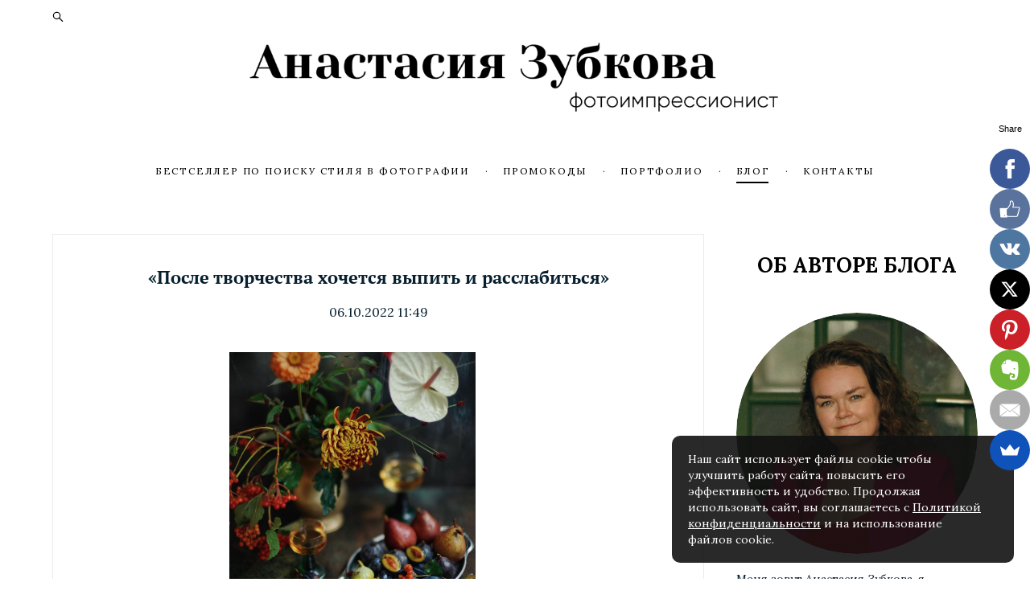

--- FILE ---
content_type: text/html; charset=UTF-8
request_url: https://anastasiazubkova.ru/blog/posle-tvorchestva-hochetsja-vypit-i-rasslabitsja
body_size: 20666
content:
<!-- Vigbo-cms //cdn-st3.vigbo.com/u15632/18103/ melissa -->
<!DOCTYPE html>
<html lang="ru">
<head>
    <script>var _createCookie=function(e,o,t){var i,n="";t&&((i=new Date).setTime(i.getTime()+864e5*t),n="; expires="+i.toGMTString()),document.cookie=e+"="+o+n+"; path=/"};function getCookie(e){e=document.cookie.match(new RegExp("(?:^|; )"+e.replace(/([\.$?*|{}\(\)\[\]\\\/\+^])/g,"\\$1")+"=([^;]*)"));return e?decodeURIComponent(e[1]):void 0}"bot"==getCookie("_gphw_mode")&&_createCookie("_gphw_mode","humen",0);</script>
    <meta charset="utf-8">
<title>«После творчества хочется выпить и расслабиться»</title>
<meta name="keywords" content="натюрморт, вдохновение, стиль, свет, вспышка, stilllifephotography, stilllifegallery, stilllifephotographer" />
<meta name="description" content="Рассказываю о своем мнении..." />
<meta property="og:title" content="«После творчества хочется выпить и расслабиться»" />
<meta property="og:url" content="https://anastasiazubkova.ru/blog/posle-tvorchestva-hochetsja-vypit-i-rasslabitsja" />
<meta property="og:type" content="article" />
<meta property="og:image" content="https://cdn-st3.vigbo.com/u15632/18103/blog/1143036/5851480/77217889/1000-anastasiazubkova-0acc88786a429fd9e49f1c53a39b95f0.jpg" />
<meta property="og:image" content="https://cdn-st3.vigbo.com/u15632/18103/blog/1143036/5851480/77217931/1000-anastasiazubkova-bf618324996fcb03edd13f7e60de5783.jpg" />
<meta property="og:image" content="https://cdn-st3.vigbo.com/u15632/18103/logo/u-363b119d8a2dc7240d1e4b07d3848121.png" />

<meta name="viewport" content="width=device-width, initial-scale=1">


	<link rel="shortcut icon" href="//cdn-st3.vigbo.com/u15632/18103/favicon.ico" type="image/x-icon" />

<!-- Blog RSS -->
<link rel="alternate" type="application/rss+xml" href="https://anastasiazubkova.ru/blog/feed" />

<!-- Preset CSS -->
    <script>window.use_preset = false;</script>

<script>
    window.cdn_paths = {};
    window.cdn_paths.modules = '//cdn-s.vigbo.com/cms/kevin2/site/' + 'dev/scripts/site/';
    window.cdn_paths.site_scripts = '//cdn-s.vigbo.com/cms/kevin2/site/' + 'dev/scripts/';
</script>
    <link href="https://fonts.googleapis.com/css?family=Abel|Alegreya:400,400i,700,700i,800,800i,900,900i|Alex+Brush|Amatic+SC:400,700|Andika|Anonymous+Pro:400i,700i|Anton|Arimo:400,400i,700,700i|Arsenal:400,400i,700,700i|Asap:400,400i,500,500i,600,600i,700,700i|Bad+Script|Baumans|Bitter:100,100i,200,200i,300,300i,400i,500,500i,600,600i,700i,800,800i,900,900i|Brygada+1918:400,700,400i,700i|Cactus+Classical+Serif|Carlito:400,700,400i,700i|Chocolate+Classical+Sans|Comfortaa:300,400,500,600,700|Commissioner:100,200,300,400,500,600,700,800,900|Cormorant:300i,400i,500,500i,600,600i,700i|Cormorant+Garamond:300i,400i,500,500i,600,600i,700i|Cormorant+Infant:300i,400i,500,500i,600,600i,700i|Cousine:400,400i,700,700i|Crafty+Girls|Cuprum:400,400i,700,700i|Days+One|Dela+Gothic+One|Delius+Unicase:400,700|Didact+Gothic|Dosis|EB+Garamond:400i,500,500i,600,600i,700i,800,800i|Euphoria+Script|Exo|Exo+2:100,100i,200,200i,300i,400i,500,500i,600,600i,700i,800,800i,900,900i|Federo|Fira+Code:300,500,600|Fira+Sans:100,100i,200,200i,300i,400i,500,500i,600,600i,700i,800,800i,900,900i|Fira+Sans+Condensed:100,100i,200,200i,300i,400i,500,500i,600,600i,700i,800,800i,900,900i|Forum|Gentium+Book+Plus:400,700,400i,700i|Gentium+Plus:400,700,400i,700i|Geologica:100,200,300,400,500,600,700,800,900|Glegoo:400,700|Golos+Text:400,500,600,700,800,900|Gudea:400,400i,700|Handlee|IBM+Plex+Mono:100,100i,200,200i,300i,400i,500,500i,600,600i,700i|IBM+Plex+Sans:100,100i,200,200i,300i,400i,500,500i,600,600i,700i|IBM+Plex+Serif:100,100i,200,200i,300,300i,400,400i,500,500i,600,600i,700,700i|Inter:100,200,300,400,500,600,700,800,900|Inter+Tight:100,200,300,400,500,600,700,800,900,100i,200i,300i,400i,500i,600i,700i,800i,900i|Istok+Web:400,400i,700,700i|JetBrains+Mono:100,100i,200,200i,300,300i,400,400i,500,500i,600,600i,700,700i,800,800i|Jost:100,100i,200,200i,300,300i,400,400i,500,500i,600,600i,700,700i,800,800i,900,900i|Jura:400,300,500,600,700|Kelly+Slab|Kranky|Krona+One|Leckerli+One|Ledger|Liter|Lobster|Lora:400,400i,700,700i,500,500i,600,600i|Lunasima:400,700|Manrope:200,300,400,500,600,700,800|Marck+Script|Marko+One|Marmelad|Merienda+One|Merriweather:300i,400i,700i,900,900i|Moderustic:300,400,500,600,700,800|Montserrat:300i,400i,500,500i,600,600i,700i,800,800i,900,900i|Montserrat+Alternates:100,100i,200,200i,300,300i,400,400i,500,500i,600,600i,700,700i,800,800i,900,900i|Mulish:200,300,400,500,600,700,800,900,200i,300i,400i,500i,600i,700i,800i,900i|Neucha|Noticia+Text:400,400i,700,700i|Noto+Sans:400,400i,700,700i|Noto+Sans+Mono:100,200,300,400,500,600,700,800,900|Noto+Serif:400,400i,700,700i|Noto+Serif+Display:100,200,300,400,500,600,700,800,900,100i,200i,300i,400i,500i,600i,700i,800i,900i|Nova+Flat|Nova+Oval|Nova+Round|Nova+Slim|Nunito:400,200,200i,300,300i,400i,600,600i,700,700i,800,800i,900,900i|Old+Standard+TT:400i|Open+Sans:300i,400i,600,600i,700i,800,800i|Open+Sans+Condensed:300,300i,700|Oranienbaum|Original+Surfer|Oswald:200,500,600|Oxygen:300|Pacifico|Philosopher:400,400i,700,700i|Piazzolla:100,200,300,400,500,600,700,800,900,100i,200i,300i,400i,500i,600i,700i,800i,900i|Play:400,700|Playfair+Display:400,700,400i,500,500i,600,600i,700i,800,800i,900,900i|Playfair+Display+SC|Poiret+One|Press+Start+2P|Prosto+One|PT+Mono|PT+Sans:400i,700i|PT+Sans+Caption:400,700|PT+Sans+Narrow:400,700|PT+Serif:400i,700i|PT+Serif+Caption:400,400i|Quicksand|Raleway:100,100i,300i,400i,500,500i,600,600i,700i,800,800i,900,900i|Roboto:100,100i,300i,400i,500,500i,700i,900,900i|Roboto+Condensed:300i,400i,700i|Roboto+Mono:100,100i,200,200i,300,300i,400,400i,500,500i,600,600i,700,700i|Roboto+Slab:100,200,500,600,800,900|Rochester|Rokkitt:400,100,300,500,600,700,800,900|Rubik:300i,400i,500,500i,600,600i,700i,800,800i,900,900i|Ruslan+Display|Russo+One|Salsa|Satisfy|Scada:400,400i,700,700i|Snippet|Sofia|Source+Code+Pro:200,300,400,500,600,700,900|Source+Sans+Pro:200,300,400,600,700,900|Source+Serif+Pro:200,200i,300,300i,400,400i,600,600i,700,700i,900,900i|Spectral:200,200i,300,300i,400,400i,500,500i,600,600i,700,700i,800,800i|Stint+Ultra+Expanded|STIX+Two+Text:400,700,400i,700i|Syncopate|Tenor+Sans|Tinos:400,400i,700,700i|Trochut|Ubuntu:300i,400i,500,500i,700i|Ubuntu+Condensed|Ubuntu+Mono:400,400i,700,700i|Unbounded:200,300,400,500,600,700,800,900|Underdog|Unkempt:400,700|Voces|Wix+Madefor+Display:400,500,600,700,800|Wix+Madefor+Text:400,500,600,700,800,400i,500i,600i,700i,800i|Yeseva+One|Ysabeau:100,200,300,400,500,600,700,800,900,100i,200i,300i,400i,500i,600i,700i,800i,900i|Ysabeau+Infant:100,200,300,400,500,600,700,800,900,100i,200i,300i,400i,500i,600i,700i,800i,900i|Ysabeau+Office:100,200,300,400,500,600,700,800,900,100i,200i,300i,400i,500i,600i,700i,800i,900i|Ysabeau+SC:100,200,300,400,500,600,700,800,900|Zen+Old+Mincho&display=swap&subset=cyrillic" rel="stylesheet">
    <!-- Preconnect resource -->
    <link rel="preconnect" href="https://anastasiazubkova.ru/">
    <link rel="preconnect" href="//cdn-s.vigbo.com/cms/kevin2/site/">
    <link rel="preconnect" href="//cdn-sh.vigbo.com">

    <!-- Preload JS -->
    <link rel="preload" as="script" href="//cdn-s.vigbo.com/cms/kevin2/site/dev/scripts/vendor/jquery-3.3.1.min.js?ver=uzimSt">
    <link rel="preload" as="script" href="//cdn-s.vigbo.com/cms/kevin2/site/prod/js/site.js?ver=uzimSt">

    
    <!-- CORE CSS -->
    
    
    <!-- SITE CSS -->
    <link rel="preload" as="style" onload="this.onload=null;this.rel='stylesheet'" href="//cdn-s.vigbo.com/cms/kevin2/site/prod/css/build_cms_front.css?v=yoi6fA">
    <noscript>
        <link rel="stylesheet" type="text/css" href="//cdn-s.vigbo.com/cms/kevin2/site/prod/css/build_cms_front.css?v=yoi6fA">
    </noscript>

    
    
    <!-- LIFE CHANGED CSS -->
            <link rel="preload" as="style" onload="this.onload=null;this.rel='stylesheet'" href="https://anastasiazubkova.ru/css/custom.css?v=46.898">
        <noscript>
            <link rel="stylesheet" type="text/css" href="https://anastasiazubkova.ru/css/custom.css?v=46.898">
        </noscript>
    
    
                
            <link rel="preload" as="style" onload="this.onload=null;this.rel='stylesheet'" href="https://anastasiazubkova.ru/css/css_user.css?v=46.898">
        <noscript>
            <link rel="stylesheet" type="text/css" href="https://anastasiazubkova.ru/css/css_user.css?v=46.898">
        </noscript>
    
    
    <script>
  fbq('track', 'ViewContent');
</script>

<script src="//load.sumome.com/" data-sumo-site-id="0d7806873c13e437d66dfa8c4e26a00e16852ef9f26eae6a270c7048e63ccbd1" async="async"></script>
<meta name='yandex-verification' content='5f9e2d2e9f2072bb' />

<meta name="google-site-verification" content="yY4kxaFrj3UNWoaheAX43iVE_hh26jcJ-sCRX4GwKH4" />

<!-- Yandex.Metrika counter -->
<script type="text/javascript">
    (function (d, w, c) {
        (w[c] = w[c] || []).push(function() {
            try {
                w.yaCounter36496370 = new Ya.Metrika({
                    id:36496370,
                    clickmap:true,
                    trackLinks:true,
                    accurateTrackBounce:true
                });
            } catch(e) { }
        });

        var n = d.getElementsByTagName("script")[0],
            s = d.createElement("script"),
            f = function () { n.parentNode.insertBefore(s, n); };
        s.type = "text/javascript";
        s.async = true;
        s.src = "https://mc.yandex.ru/metrika/watch.js";

        if (w.opera == "[object Opera]") {
            d.addEventListener("DOMContentLoaded", f, false);
        } else { f(); }
    })(document, window, "yandex_metrika_callbacks");
</script>
<noscript><div><img src="https://mc.yandex.ru/watch/36496370" style="position:absolute; left:-9999px;" alt="" /></div></noscript>
<!-- /Yandex.Metrika counter -->

<!-- Rating@Mail.ru counter -->
<script type="text/javascript">
var _tmr = window._tmr || (window._tmr = []);
_tmr.push({id: "2794018", type: "pageView", start: (new Date()).getTime()});
(function (d, w, id) {
  if (d.getElementById(id)) return;
  var ts = d.createElement("script"); ts.type = "text/javascript"; ts.async = true; ts.id = id;
  ts.src = (d.location.protocol == "https:" ? "https:" : "http:") + "//top-fwz1.mail.ru/js/code.js";
  var f = function () {var s = d.getElementsByTagName("script")[0]; s.parentNode.insertBefore(ts, s);};
  if (w.opera == "[object Opera]") { d.addEventListener("DOMContentLoaded", f, false); } else { f(); }
})(document, window, "topmailru-code");
</script><noscript><div style="position:absolute;left:-10000px;">
<img src="//top-fwz1.mail.ru/counter?id=2794018;js=na" style="border:0;" height="1" width="1" alt="Рейтинг@Mail.ru" />
</div></noscript>
<!-- //Rating@Mail.ru counter -->

<!-- Facebook Pixel Code -->
<script>
  !function(f,b,e,v,n,t,s)
  {if(f.fbq)return;n=f.fbq=function(){n.callMethod?
  n.callMethod.apply(n,arguments):n.queue.push(arguments)};
  if(!f._fbq)f._fbq=n;n.push=n;n.loaded=!0;n.version='2.0';
  n.queue=[];t=b.createElement(e);t.async=!0;
  t.src=v;s=b.getElementsByTagName(e)[0];
  s.parentNode.insertBefore(t,s)}(window, document,'script',
  'https://connect.facebook.net/en_US/fbevents.js');
  fbq('init', '186907698542732');
  fbq('track', 'PageView');
</script>
<noscript><img height="1" width="1" style="display:none"
  src="https://www.facebook.com/tr?id=186907698542732&ev=PageView&noscript=1"
/></noscript>

<!-- End Facebook Pixel Code -->

    <style>
    .adaptive-desktop .custom__content--max-width,
    .adaptive-desktop .md-infoline__wrap {
        max-width: 100%;
    }
</style>
    <script src="//cdn-s.vigbo.com/cms/kevin2/site/dev/scripts/vendor/jquery-3.3.1.min.js?ver=uzimSt"></script>

    </head>


	



    <body data-template="melissa" class="f__preset-box f__site f__2 loading locale_ru melissa mod--search-enable mod--img-logo mod--header-static mod--menu-action-on-scroll mod--menu-load-on-scroll mod--menu-effect-from-top mod--menu-align-content mod--infoline-cross-enable protect-images desktop adaptive-desktop mod--horizontal-menu mod--infoline-disable bot-version js--loading-cascade mod--font-none-preset page--blog-post layout-logo-top--icons-left-n-right   " data-preview="">

            
    
        <div class="l-wrap js-wrap">

    <header class="l-header l-header-main js-header-main layout-logo-top--icons-left-n-right  ">
    <div class="l-header__wrapper custom__header-decorate-line custom__menu-bg-rgba mod--menubg-nochange custom__header-padding-y mod--show-menu-after-logo-load mod--effect-move-from-top">
        <div class="l-header__cont custom__content--max-width">
            <div class="l-header__row">
                <div class="l-header__col0 l-header__col l-header__mobile--box"><!-- mobile menu -->
                    <!-- basket icon for mobile -->
                                            <div class="md-menu__icons mod--right md-menu__li-l1">
                            <!-- Если есть поиск или корзина -->
    <div class="l-header__icons--box f__menu">
        &nbsp; <!-- для выравнивания по вертикали (дублирует размер шрифта) -->

        <div class="l-header__icons--wrap">
            <div class="js--iconBasketWrapper" >
                
            </div>

                            <div class="l-header__icon l-header__icon--search">
                    <a class="searchform__svg js--open_searchform design_editor-icons">
                        <svg xmlns="http://www.w3.org/2000/svg" viewBox="0 0 15.5 17.5"><ellipse class="search-svg-style" cx="5.92" cy="8.01" rx="5.17" ry="5.13"/><line class="search-svg-style" x1="9.59" y1="11.64" x2="14.75" y2="16.75"/></svg>
                    </a>
                </div>
                    </div>

        <!-- Add separator -->
                <div class="md-menu__li-l1 menu-item md-menu__separator f__menu">
            ·        </div>
                <!-- -->
    </div>
                        </div>
                                    </div>

                <div class="l-header__col1 l-header__col l-header__logo--box">
                    <div class="l-header__logo--cont">
                        <div class="l-header__row">
                            <div class="l-header__top-line--box">

                                <div class="l-header__col l-header__col-icon mod--left">
                                    <!-- only SEARCH icon -->
                                                                            <div class="md-menu__icons mod--left md-menu__li-l1">
                                            <!-- Если есть поиск или корзина -->
    <div class="l-header__icons--box f__menu">
        &nbsp; <!-- для выравнивания по вертикали (дублирует размер шрифта) -->

        <div class="l-header__icons--wrap">
            <div class="js--iconBasketWrapper" style="display: none;">
                
            </div>

                            <div class="l-header__icon l-header__icon--search">
                    <a class="searchform__svg js--open_searchform design_editor-icons">
                        <svg xmlns="http://www.w3.org/2000/svg" viewBox="0 0 15.5 17.5"><ellipse class="search-svg-style" cx="5.92" cy="8.01" rx="5.17" ry="5.13"/><line class="search-svg-style" x1="9.59" y1="11.64" x2="14.75" y2="16.75"/></svg>
                    </a>
                </div>
                    </div>

        <!-- Add separator -->
                <div class="md-menu__li-l1 menu-item md-menu__separator f__menu">
            ·        </div>
                <!-- -->
    </div>
                                        </div>
                                                                    </div>

                                <div class="l-header__col l-header__logo-col">
                                    <div id='logoWrap' class='logo__wrap' data-lt="" >
                                        
<div class="logo logo-image">
	<a href="https://anastasiazubkova.ru/">
		

			
			<img src="[data-uri]"
				 data-src="//cdn-st3.vigbo.com/u15632/18103/logo/u-363b119d8a2dc7240d1e4b07d3848121.png?v=46.898"
				 alt="ANASTASIA ZUBKOVA photography"
				 title="ANASTASIA ZUBKOVA photography"
				 class="copy-protect mod--has-logo2x mod--has-logo1x "
				 						data-src2x="//cdn-st3.vigbo.com/u15632/18103/logo/u-363b119d8a2dc7240d1e4b07d3848121@2x.png?v=46.898"
						data-width2x="493"
				 			/>
			</a>

</div>
                                    </div>
                                </div>

                                <div class="l-header__col l-header__col-icon mod--right">
                                    <!-- only BASKET icon -->
                                                                    </div>

                            </div>
                        </div>

                    </div>
                </div>

                <div class="l-header__col2 l-header__col l-header__menu--box">
                    <nav class='md-menu clearfix' data-menu-type="origin">
                        			<ul class="menu md-menu__main js--menu__main is--level1  mod--menu_underline		 mod--menu_left"><li  id="6692027" data-id="6692027" class="md-menu__li-l1 menu-item js--menu__li-l1 "><a class="md-menu__href-l1 is--link-level1 f__menu height2 big-height5" href="https://anastasiazubkova.ru/elektronnyj-uchebnik-dlja-fotografov"  >БЕСТСЕЛЛЕР ПО ПОИСКУ СТИЛЯ В ФОТОГРАФИИ</a></li><li class="md-menu__li-l1 menu-item md-menu__separator f__menu">·</li><li  id="5301216" data-id="5301216" class="md-menu__li-l1 menu-item js--menu__li-l1 "><a class="md-menu__href-l1 is--link-level1 f__menu height2 big-height5" href="https://anastasiazubkova.ru/promo"  >ПРОМОКОДЫ</a></li><li class="md-menu__li-l1 menu-item md-menu__separator f__menu">·</li><li  id="5391749" data-id="5391749" class="md-menu__li-l1 menu-item js--menu__li-l1 "><a class="md-menu__href-l1 is--link-level1 f__menu height2 big-height5" href="https://anastasiazubkova.ru/portfolio"  >ПОРТФОЛИО</a></li><li class="md-menu__li-l1 menu-item md-menu__separator f__menu">·</li><li  id="1143036" data-id="1143036" class="md-menu__li-l1 menu-item js--menu__li-l1  active"><a class="md-menu__href-l1 is--link-level1 f__menu height2 big-height5" href="https://anastasiazubkova.ru/blog"  >БЛОГ</a></li><li class="md-menu__li-l1 menu-item md-menu__separator f__menu">·</li><li  id="1658540" data-id="1658540" class="md-menu__li-l1 menu-item js--menu__li-l1 "><a class="md-menu__href-l1 is--link-level1 f__menu height2 big-height5" href="https://anastasiazubkova.ru/contacts"  >КОНТАКТЫ</a></li><li class="md-menu__li-l1 menu-item md-menu__separator f__menu">·</li></ul><div class="md-menu-mobile__socials social-icons"><div class="social-icons-wrapper"></div></div>                    </nav>
                </div>


                <div class="l-header__col3 l-header__col l-header__ham--box" data-count-pages="5">
    <div class="md-menu__hamburger js-mob-menu-open">
        <svg height="20px" xmlns="http://www.w3.org/2000/svg" viewBox="0 0 18 17.5"><line class="hamburger-svg-style" y1="1" x2="18" y2="1"/><line class="hamburger-svg-style" y1="7" x2="18" y2="7"/><line class="hamburger-svg-style" y1="13" x2="18" y2="13"/></svg>
    </div>
</div>
            </div>
        </div>
    </div>
</header>




        <!-- Mobile menu -->
        <!-- mobile menu -->
<div  data-menu-type="mobile" data-custom-scroll data-set-top="stay-in-window" class="custom__header-decorate-line mod--custom-scroll-hidden mod--custom-scroll-resize md-menu--mobile js--menu--mobile mod--set-top--stop-mobile">
    <div class="md-menu--mobile__cont js--menu-mobile__cont">
                <div class="md-menu__icons mod--right md-menu__li-l1 js--menu__li-l1">
            <!-- Если есть поиск или корзина -->
    <div class="l-header__icons--box f__menu">
        &nbsp; <!-- для выравнивания по вертикали (дублирует размер шрифта) -->

        <div class="l-header__icons--wrap">
            <div class="js--iconBasketWrapper" >
                
            </div>

                            <div class="l-header__icon l-header__icon--search">
                    <a class="searchform__svg js--open_searchform design_editor-icons">
                        <svg xmlns="http://www.w3.org/2000/svg" viewBox="0 0 15.5 17.5"><ellipse class="search-svg-style" cx="5.92" cy="8.01" rx="5.17" ry="5.13"/><line class="search-svg-style" x1="9.59" y1="11.64" x2="14.75" y2="16.75"/></svg>
                    </a>
                </div>
                    </div>

        <!-- Add separator -->
                <div class="md-menu__li-l1 menu-item md-menu__separator f__menu">
            ·        </div>
                <!-- -->
    </div>
        </div>
        
        			<ul class="menu md-menu__main js--menu__main is--level1  mod--menu_underline		 mod--menu_left"><li  id="6692027" data-id="6692027" class="md-menu__li-l1 menu-item js--menu__li-l1 "><a class="md-menu__href-l1 is--link-level1 f__menu height2 big-height5" href="https://anastasiazubkova.ru/elektronnyj-uchebnik-dlja-fotografov"  >БЕСТСЕЛЛЕР ПО ПОИСКУ СТИЛЯ В ФОТОГРАФИИ</a></li><li  id="5301216" data-id="5301216" class="md-menu__li-l1 menu-item js--menu__li-l1 "><a class="md-menu__href-l1 is--link-level1 f__menu height2 big-height5" href="https://anastasiazubkova.ru/promo"  >ПРОМОКОДЫ</a></li><li  id="5391749" data-id="5391749" class="md-menu__li-l1 menu-item js--menu__li-l1 "><a class="md-menu__href-l1 is--link-level1 f__menu height2 big-height5" href="https://anastasiazubkova.ru/portfolio"  >ПОРТФОЛИО</a></li><li  id="1143036" data-id="1143036" class="md-menu__li-l1 menu-item js--menu__li-l1  active"><a class="md-menu__href-l1 is--link-level1 f__menu height2 big-height5" href="https://anastasiazubkova.ru/blog"  >БЛОГ</a></li><li  id="1658540" data-id="1658540" class="md-menu__li-l1 menu-item js--menu__li-l1 "><a class="md-menu__href-l1 is--link-level1 f__menu height2 big-height5" href="https://anastasiazubkova.ru/contacts"  >КОНТАКТЫ</a></li></ul><div class="md-menu-mobile__socials social-icons"><div class="social-icons-wrapper"></div></div>
        <span class="js-close-mobile-menu close-mobile-menu">
        <!--<svg width="20px" height="20px"  xmlns="http://www.w3.org/2000/svg" viewBox="0 0 14.39 17.5"><line class="close-menu-burger" x1="0.53" y1="2.04" x2="13.86" y2="15.37"/><line class="close-menu-burger" x1="0.53" y1="15.37" x2="13.86" y2="2.04"/></svg>-->
            <svg xmlns="http://www.w3.org/2000/svg" width="18" height="18" viewBox="0 0 18 18"><path class="close-menu-burger" fill="none" fill-rule="evenodd" stroke="#fff" stroke-linecap="round" stroke-linejoin="round" stroke-width="1.5" d="M9 9.5l8-8-8 8-8-8 8 8zm0 0l8 8-8-8-8 8 8-8z"/></svg>
        </span>
    </div>
</div>

        <!-- Blog Slider -->
                                        
        <!-- CONTENT -->
        <div class="l-content l-content--main  desktop ">
            <section id="blog" class="l-content--box blog blog-page blog-article mod--blog-article-page mod--article-has-border mod--blog-page-with-sidebar mod--blog-article-with-sidebar mod--blog-type-view-preview" data-structure="blog-dispatcher" data-blog-type="preview" data-blog-preview-layout="3">
    <div class=" container">
        <!-- Desktop/Mobile Blog -->
        
            

<style>
    #post-content .element-box > .element { padding-bottom: 10px; }

    .adaptive-desktop .mod--blog-article-page > .container {
        max-width: 1200px;
    }
    .adaptive-desktop .blog-sidebar-box {
        width: 300px;
        min-width: 300px;
    }
</style>

<script type="text/json" id="blog-options">
    {"sid":"1143036","design":{"blog-width":null,"sidebar":"right","sidebar-width":"300","feed-layout":"default","title-layout":"view1","display-facebook":null,"display-vk":null,"display-gplus":null,"display-tumblr":null,"display-pinterest":"y","page-width":"1200","type-view-posts":"preview","type-preview-layout":"3","type-preview-3-layout":"uncovered","paging-type":null,"title-layout-post":"view3","sidebar-note":"right","size-preview-4":"4"}}</script>

<script type="text/json" id="post-form-error-messages">
    {"required":"\u041e\u0431\u044f\u0437\u0430\u0442\u0435\u043b\u044c\u043d\u043e \u043a \u0437\u0430\u043f\u043e\u043b\u043d\u0435\u043d\u0438\u044e","mailerror":"\u0412\u0432\u0435\u0434\u0438\u0442\u0435 \u043a\u043e\u0440\u0440\u0435\u043a\u0442\u043d\u044b\u0439 e-mail","msgInvalidFileExtension":"\u041d\u0435\u0434\u043e\u043f\u0443\u0441\u0442\u0438\u043c\u044b\u0439 \u0444\u043e\u0440\u043c\u0430\u0442 \u0444\u0430\u0439\u043b\u0430 \"{name}\", \u0437\u0430\u0433\u0440\u0443\u0437\u0438\u0442\u0435 \u0444\u0430\u0439\u043b \u0432 \u0444\u043e\u0440\u043c\u0430\u0442\u0435 \"{extensions}\"","msgSizeTooLarge":"\u0424\u0430\u0439\u043b \"{name}\" ({size} KB) \u0441\u043b\u0438\u0448\u043a\u043e\u043c \u0431\u043e\u043b\u044c\u0448\u043e\u0439, \u043c\u0430\u043a\u0441\u0438\u043c\u0430\u043b\u044c\u043d\u044b\u0439 \u0440\u0430\u0437\u043c\u0435\u0440 \u0444\u0430\u0439\u043b\u0430 {maxSize} KB.","msgSumSizeTooLarge":"\u041e\u0431\u0449\u0438\u0439 \u0440\u0430\u0437\u043c\u0435\u0440 \u0444\u0430\u0439\u043b\u043e\u0432 \u043d\u0435 \u0434\u043e\u043b\u0436\u0435\u043d \u043f\u0440\u0435\u0432\u044b\u0448\u0430\u0442\u044c 25 \u041cB","msgDuplicateFile":"\u0424\u0430\u0439\u043b \"{name}\" \u0443\u0436\u0435 \u043f\u0440\u0438\u043a\u0440\u0435\u043f\u043b\u0435\u043d. \u0412\u044b \u043d\u0435 \u043c\u043e\u0436\u0435\u0442\u0435 \u043f\u0440\u0438\u043a\u0440\u0435\u043f\u0438\u0442\u044c 2 \u043e\u0434\u0438\u043d\u0430\u043a\u043e\u0432\u044b\u0445 \u0444\u0430\u0439\u043b\u0430."}</script>

<script type="text/json" id="blog-protect-images-options">
    {"message":"","protectImage":"y"}</script>


<div class="blog-content sidebar-position-right blog-type-post"
     data-backbone-view="blog-post"
     data-protect-image="Array">

    


    <div class="blog-content-box mod--sidebar-right">
        <script>window.widgetPostMapScroll = true;</script>
        
<div class="items">

    <article class="blog-post mod--one post page-post-bg-custom mod--with-border" id="post_5851480">

        <header class="blog-post__header">
            <div class="blog-title-view view3">
                            <h1 class='blog-post__title f__h2 f__mt-0 f__mb-0 stop-css title'>
                        <span class='blog-post__href '>
                            «После творчества хочется выпить и расслабиться»
                        </span>
                </h1>
                            <div class='blog-post__date f__b_date-post f__3 date'>06.10.2022 11:49</div>
                        </div>        </header>

        <div id="post-content" style="max-width: 100%;">
            <div class="post-body">
	<style type="text/css">.adaptive-desktop #section5851480_0 .section__content{min-height:10px;}</style><a id="custom" class="js--anchor" name="custom"></a><div class="md-section js--section" id="section5851480_0">
        
    <div class="section__bg"  ></div>
			<div class="section__content">
				<div class="container custom__content--max-width"><div class="row"><div class="col col-md-2"><div class="widget"
	 id="widget_77217890"
	 data-id="77217890"
	 data-type="post-indent">

    <div class="wg-post-indent" id="w_77217890">
    <div class="wg-post-indent__inner" style="width: 100%; height: 30px;"></div>
</div></div>
</div><div class="col col-md-18"><div class="widget"
	 id="widget_77217889"
	 data-id="77217889"
	 data-type="simple-image">

    <script type="text/json" class='widget-options'>
{"photoData":{"id":"77778633","name":"anastasiazubkova-0acc88786a429fd9e49f1c53a39b95f0.jpg","crop":[],"size":{"height":"1350","width":"1080"},"width":"1080","height":"1350","bg":"rgba(59,55,42,.7)"},"storage":"\/\/cdn-st3.vigbo.com\/u15632\/18103\/blog\/1143036\/5851480\/77217889\/"}</script>



<div class="element simple-image origin imageNoStretch  mod--gallery-easy    " id="w_77217889">
    <div class="image-box ae--hover-effect__parent js--hover-effect__parent" style="max-width: 55%; text-align: center; ">

        <div class="image-block ae--hover-effect__child-first">
            <div class="gallery-squery-bg mod--center" style="background-color: rgba(59,55,42,.7); max-width: 1080px"></div>
            <img style="width: 1080px" class="js--pin-show image-pic gallery-image-in"  src='[data-uri]' data-base-path="//cdn-st3.vigbo.com/u15632/18103/blog/1143036/5851480/77217889/" data-file-name="anastasiazubkova-0acc88786a429fd9e49f1c53a39b95f0.jpg" data-dynamic="true" alt="" width="1080" height="1350" data-width="1080" data-height="1350" />
            <div class="ae--hover-effect__child-first__inner js--pin-show"  ></div>
        </div>
        
    </div>
</div>
</div>
<div class="widget"
	 id="widget_77217894"
	 data-id="77217894"
	 data-type="quote">

    
<div id="w_77217894" class="wg-quote de--common__link-color transparentbg align-left scale-small">
    <div class="wg-quote__block" style="background-color: transparent; width: 77%; ">
        <div class="wg-quote__type line size1" style="background-color: #ffffff; "></div>

        <div class="wg-quote__text-box " style="letter-spacing: 0em; line-height: 1.5; ">
            <p>&laquo;Перед тем, как заняться творчеством, хорошо выпить &mdash; настраивает&raquo;</p>

<p>&nbsp;</p>

<p>&laquo;После творчества хочется выпить и расслабиться&raquo;</p>

<p>&nbsp;</p>

<p>Слышу иногда эти фразы от самых разных людей и не понимаю.</p>

<p>&nbsp;</p>

<p>На меня алкоголь действует всегда одинаково, с самых малых доз &mdash; хочется спать, начинаю залипать, чувства притупляются. Почти не пью и не испытываю потребности &mdash; особенно в сочетании с творчеством😆</p>

<p>&nbsp;</p>

<p><strong>Творчество наполняет меня настоящей, живой энергией &mdash; её сила не сравнится ни с каким алкоголем. </strong>Я всегда чувствую большой подъем внутри, воодушевление, а адреналина столько, что я ещё долго не могу уснуть, а могу продолжать работать физически &mdash; убираться, гулять, заниматься спортом.</p>

<p>&nbsp;</p>

<p>Ну а алкоголь воспринимаю как что-то для компании. Могу выпить бокал пива, потому что оно мне вкусное. Вино не очень люблю, крепкий алкоголь просто не пью.</p>

<p>&nbsp;</p>

<p>Я уверена, что творить без алкоголя и других стимуляторов можно намного продуктивнее &mdash; как бы это не возводили в культ известные творческие личности.</p>

<p>&nbsp;</p>

<p>Наоборот, думаю, что не будь они съедены демонами алкоголя и наркотиков, мы бы узнали больше их шедевров👍🏻</p>

<p>&nbsp;</p>

<p>Тонких вопросов про ваше отношение к алкоголю в творчестве задавать не буду, давайте лучше выберем самые-самые запавшие в душу фото 😉</p>

<p>&nbsp;</p>

<p>📸 Sony a7rm3 + Zenitar 50/0,95 + @fotofonar</p>

<p class="f__2 f__mt-0 f__mb-0">&nbsp;</p>
        </div>
    </div>
</div>
</div>
<div class="widget"
	 id="widget_77217931"
	 data-id="77217931"
	 data-type="post-gallery">

    
<script type="text/json" class="widget-options">
{"photos":[[{"id":"77778659","width":"1080","height":"1349","file":"anastasiazubkova-bf618324996fcb03edd13f7e60de5783.jpg"}],[{"id":"77778660","width":"1080","height":"1350","file":"anastasiazubkova-4dad036673cbfee7cb98b11e594f28ef.jpg"}],[{"id":"77778661","width":"1080","height":"1350","file":"anastasiazubkova-57fd74398b04a539938f3fc92ae22617.jpg"}],[{"id":"77778662","width":"1080","height":"1350","file":"anastasiazubkova-f74204eb62bd28df819dfcaf79d30822.jpg"}],[{"id":"77778663","width":"1080","height":"1350","file":"anastasiazubkova-539c2bf9c3fba420569ab217e86f1038.jpg"}],[{"id":"77778665","width":"1080","height":"1350","file":"anastasiazubkova-80d70e1cb81b8e89e7c7ca1c5aa88d58.jpg"}]],"photoGap":30,"storage":"\/\/cdn-st3.vigbo.com\/u15632\/18103\/blog\/1143036\/5851480\/77217931\/","fullscreen":"y"}</script>
<style>
    .adaptive-desktop #widget_77217931 {
        width: 100%;
    }
    
    
        #w_77217931 .preview__item {
            padding: 15px;
            overflow: hidden;
        }

        #w_77217931 .preview {
            margin: -15px;
        }
    
    #w_77217931 .preview__title {
        color: #000000;
            font-family: "Arial";
        font-size:  12px;
        letter-spacing: 0em;
        line-height: 1.3;
                }

</style>

        <style>
        /* For mobile indent*/
        .adaptive-mobile #widget_77217931 .preview {
                            margin: -10px;
                    }
        .adaptive-mobile #widget_77217931 .preview__item {
                            padding: 10px;
                    }
    </style>

    <div class="wg-post-gallery mod--gallery-easy" data-align="left">
        <!-- Wg preview, front. KEY: test-gallery-layout-table -->
        <div class="mod--table" data-structure="galcategory" id="w_77217931">
            <div class="js-grid-layout-controller gallery-layout-table counter-mode" data-layout="table">
                                <div>
                    <div class="preview static-grid pointer clearfix   "
                         data-grid-image-rate="0.6666"
                         data-grid-image-maxwidth="2"
                         data-grid-item-margin="30"
                         data-col="3"
                         data-grid-image-position="outer"
                    >
                                                
                        
                                                <div class="preview__item js--grid__item mod--clickable js-open-this-photo--fullscreen ">
                                <div style="background-color: rgba(54,49,39,.7); ">
                                                                        <div class="js--pin-show preview__img image gallery-image-in"
                                         data-base-path="//cdn-st3.vigbo.com/u15632/18103/blog/1143036/5851480/77217931/"
                                         data-file-name="anastasiazubkova-bf618324996fcb03edd13f7e60de5783.jpg"
                                         data-dynamic="true"
                                         data-width="1080"
                                         data-height="1349">
                                    </div>
                                </div>
                                                        </div>
                        
                        
                        
                                                <div class="preview__item js--grid__item mod--clickable js-open-this-photo--fullscreen ">
                                <div style="background-color: rgba(54,48,31,.7); ">
                                                                        <div class="js--pin-show preview__img image gallery-image-in"
                                         data-base-path="//cdn-st3.vigbo.com/u15632/18103/blog/1143036/5851480/77217931/"
                                         data-file-name="anastasiazubkova-4dad036673cbfee7cb98b11e594f28ef.jpg"
                                         data-dynamic="true"
                                         data-width="1080"
                                         data-height="1350">
                                    </div>
                                </div>
                                                        </div>
                        
                        
                        
                                                <div class="preview__item js--grid__item mod--clickable js-open-this-photo--fullscreen ">
                                <div style="background-color: rgba(74,58,38,.7); ">
                                                                        <div class="js--pin-show preview__img image gallery-image-in"
                                         data-base-path="//cdn-st3.vigbo.com/u15632/18103/blog/1143036/5851480/77217931/"
                                         data-file-name="anastasiazubkova-57fd74398b04a539938f3fc92ae22617.jpg"
                                         data-dynamic="true"
                                         data-width="1080"
                                         data-height="1350">
                                    </div>
                                </div>
                                                        </div>
                        
                        
                        
                                                <div class="preview__item js--grid__item mod--clickable js-open-this-photo--fullscreen ">
                                <div style="background-color: rgba(57,54,47,.7); ">
                                                                        <div class="js--pin-show preview__img image gallery-image-in"
                                         data-base-path="//cdn-st3.vigbo.com/u15632/18103/blog/1143036/5851480/77217931/"
                                         data-file-name="anastasiazubkova-f74204eb62bd28df819dfcaf79d30822.jpg"
                                         data-dynamic="true"
                                         data-width="1080"
                                         data-height="1350">
                                    </div>
                                </div>
                                                        </div>
                        
                        
                        
                                                <div class="preview__item js--grid__item mod--clickable js-open-this-photo--fullscreen ">
                                <div style="background-color: rgba(63,41,23,.7); ">
                                                                        <div class="js--pin-show preview__img image gallery-image-in"
                                         data-base-path="//cdn-st3.vigbo.com/u15632/18103/blog/1143036/5851480/77217931/"
                                         data-file-name="anastasiazubkova-539c2bf9c3fba420569ab217e86f1038.jpg"
                                         data-dynamic="true"
                                         data-width="1080"
                                         data-height="1350">
                                    </div>
                                </div>
                                                        </div>
                        
                        
                        
                                                <div class="preview__item js--grid__item mod--clickable js-open-this-photo--fullscreen ">
                                <div style="background-color: rgba(48,46,34,.7); ">
                                                                        <div class="js--pin-show preview__img image gallery-image-in"
                                         data-base-path="//cdn-st3.vigbo.com/u15632/18103/blog/1143036/5851480/77217931/"
                                         data-file-name="anastasiazubkova-80d70e1cb81b8e89e7c7ca1c5aa88d58.jpg"
                                         data-dynamic="true"
                                         data-width="1080"
                                         data-height="1350">
                                    </div>
                                </div>
                                                        </div>
                        
                                            </div>
                </div>
                            </div>
        </div>
    </div>


<div class="swiper-data" data-storage="//cdn-st3.vigbo.com/u15632/18103/blog/1143036/5851480/77217931/">
    <div class="swiper-box">
        <div class="swiper-container js--gallery_swiper-container">
            <div class="swiper-wrapper">
                                                                <div class="swiper-slide">
                                        <img class="js--copy-protect js--slide" alt=""
                        src="[data-uri]"
                        data-sizes="{&quot;500&quot;:{&quot;w&quot;:&quot;500&quot;,&quot;h&quot;:&quot;625&quot;},&quot;1000&quot;:{&quot;w&quot;:&quot;1000&quot;,&quot;h&quot;:&quot;1249&quot;},&quot;2000&quot;:{&quot;w&quot;:&quot;1080&quot;,&quot;h&quot;:&quot;1349&quot;}}" data-file="anastasiazubkova-bf618324996fcb03edd13f7e60de5783.jpg" />
                    <div class="spinner">
                        <svg class="md-preloader" viewBox="0 0 66 66" xmlns="http://www.w3.org/2000/svg"><circle class="path de--main__text-default-color--stroke" fill="none" stroke-width="4" stroke-linecap="round" cx="33" cy="33" r="30"></circle></svg>
                    </div>
                </div>
                                                                                <div class="swiper-slide">
                                        <img class="js--copy-protect js--slide" alt=""
                        src="[data-uri]"
                        data-sizes="{&quot;500&quot;:{&quot;w&quot;:&quot;500&quot;,&quot;h&quot;:&quot;625&quot;},&quot;1000&quot;:{&quot;w&quot;:&quot;1000&quot;,&quot;h&quot;:&quot;1250&quot;},&quot;2000&quot;:{&quot;w&quot;:&quot;1080&quot;,&quot;h&quot;:&quot;1350&quot;}}" data-file="anastasiazubkova-4dad036673cbfee7cb98b11e594f28ef.jpg" />
                    <div class="spinner">
                        <svg class="md-preloader" viewBox="0 0 66 66" xmlns="http://www.w3.org/2000/svg"><circle class="path de--main__text-default-color--stroke" fill="none" stroke-width="4" stroke-linecap="round" cx="33" cy="33" r="30"></circle></svg>
                    </div>
                </div>
                                                                                <div class="swiper-slide">
                                        <img class="js--copy-protect js--slide" alt=""
                        src="[data-uri]"
                        data-sizes="{&quot;500&quot;:{&quot;w&quot;:&quot;500&quot;,&quot;h&quot;:&quot;625&quot;},&quot;1000&quot;:{&quot;w&quot;:&quot;1000&quot;,&quot;h&quot;:&quot;1250&quot;},&quot;2000&quot;:{&quot;w&quot;:&quot;1080&quot;,&quot;h&quot;:&quot;1350&quot;}}" data-file="anastasiazubkova-57fd74398b04a539938f3fc92ae22617.jpg" />
                    <div class="spinner">
                        <svg class="md-preloader" viewBox="0 0 66 66" xmlns="http://www.w3.org/2000/svg"><circle class="path de--main__text-default-color--stroke" fill="none" stroke-width="4" stroke-linecap="round" cx="33" cy="33" r="30"></circle></svg>
                    </div>
                </div>
                                                                                <div class="swiper-slide">
                                        <img class="js--copy-protect js--slide" alt=""
                        src="[data-uri]"
                        data-sizes="{&quot;500&quot;:{&quot;w&quot;:&quot;500&quot;,&quot;h&quot;:&quot;625&quot;},&quot;1000&quot;:{&quot;w&quot;:&quot;1000&quot;,&quot;h&quot;:&quot;1250&quot;},&quot;2000&quot;:{&quot;w&quot;:&quot;1080&quot;,&quot;h&quot;:&quot;1350&quot;}}" data-file="anastasiazubkova-f74204eb62bd28df819dfcaf79d30822.jpg" />
                    <div class="spinner">
                        <svg class="md-preloader" viewBox="0 0 66 66" xmlns="http://www.w3.org/2000/svg"><circle class="path de--main__text-default-color--stroke" fill="none" stroke-width="4" stroke-linecap="round" cx="33" cy="33" r="30"></circle></svg>
                    </div>
                </div>
                                                                                <div class="swiper-slide">
                                        <img class="js--copy-protect js--slide" alt=""
                        src="[data-uri]"
                        data-sizes="{&quot;500&quot;:{&quot;w&quot;:&quot;500&quot;,&quot;h&quot;:&quot;625&quot;},&quot;1000&quot;:{&quot;w&quot;:&quot;1000&quot;,&quot;h&quot;:&quot;1250&quot;},&quot;2000&quot;:{&quot;w&quot;:&quot;1080&quot;,&quot;h&quot;:&quot;1350&quot;}}" data-file="anastasiazubkova-539c2bf9c3fba420569ab217e86f1038.jpg" />
                    <div class="spinner">
                        <svg class="md-preloader" viewBox="0 0 66 66" xmlns="http://www.w3.org/2000/svg"><circle class="path de--main__text-default-color--stroke" fill="none" stroke-width="4" stroke-linecap="round" cx="33" cy="33" r="30"></circle></svg>
                    </div>
                </div>
                                                                                <div class="swiper-slide">
                                        <img class="js--copy-protect js--slide" alt=""
                        src="[data-uri]"
                        data-sizes="{&quot;500&quot;:{&quot;w&quot;:&quot;500&quot;,&quot;h&quot;:&quot;625&quot;},&quot;1000&quot;:{&quot;w&quot;:&quot;1000&quot;,&quot;h&quot;:&quot;1250&quot;},&quot;2000&quot;:{&quot;w&quot;:&quot;1080&quot;,&quot;h&quot;:&quot;1350&quot;}}" data-file="anastasiazubkova-80d70e1cb81b8e89e7c7ca1c5aa88d58.jpg" />
                    <div class="spinner">
                        <svg class="md-preloader" viewBox="0 0 66 66" xmlns="http://www.w3.org/2000/svg"><circle class="path de--main__text-default-color--stroke" fill="none" stroke-width="4" stroke-linecap="round" cx="33" cy="33" r="30"></circle></svg>
                    </div>
                </div>
                                            </div>

            <div class="gallery_swiper-button gallery_swiper-button-next">
                <svg xmlns="http://www.w3.org/2000/svg" width="16" height="27" viewBox="0 0 16 27"
                        style="overflow: hidden; position: relative;">
                        <path class="de--main__text-default-color" stroke="none"
                            d="M2815,1141.13l-13.86,12.86-2.13-2.13,11.78-10.93-11.79-11.8,2.13-2.13,13.86,13.86-0.13.14Z"
                            transform="translate(-2799 -1127)"></path>
                    </svg>
            </div>
            <div class="gallery_swiper-button gallery_swiper-button-prev">
                <svg xmlns="http://www.w3.org/2000/svg" width="16" height="27" viewBox="0 0 16 27"
                        style="overflow: hidden; position: relative;">
                        <path class="de--main__text-default-color" stroke="none"
                            d="M140.206,1140.93L152,1151.86l-2.133,2.13L136,1141.13l0.137-.13-0.131-.14L149.869,1127l2.132,2.13Z"
                            transform="translate(-136 -1127)"></path>
                    </svg>
            </div>
                    </div>
        <span class="gallery_swiper-button-close js--gallery_swiper-button-close">
            <svg class="close-elem-ico" xmlns="http://www.w3.org/2000/svg" width="18" height="18" viewBox="0 0 18 18">
                <path class="close-menu-burger de--main__text-default-color--stroke" fill="none" fill-rule="evenodd"
                    stroke="#000" stroke-linecap="round" stroke-linejoin="round" stroke-width="1.5"
                    d="M9 9.5l8-8-8 8-8-8 8 8zm0 0l8 8-8-8-8 8 8-8z"></path>
            </svg>
        </span>
    </div>
</div>
</div>
<div class="widget"
	 id="widget_77217944"
	 data-id="77217944"
	 data-type="post-insert-code">

    <div class="element post-insert-code mod--left" id="w_77217944"></div></div>
<div class="widget"
	 id="widget_77217946"
	 data-id="77217946"
	 data-type="post-gallery">

    
<script type="text/json" class="widget-options">
{"photos":[[{"id":"77778696","width":"1000","height":"1250","file":"anastasiazubkova-d65334cbb3e0b144b2b7016ec8106136.jpeg"}],[{"id":"77778698","width":"1000","height":"1250","file":"anastasiazubkova-5881d0ba103bde504751fc561aa944f4.jpeg"}],[{"id":"77778697","width":"1000","height":"1250","file":"anastasiazubkova-363b57680d1bdcb286a16cfeb4411382.jpeg"}]],"photoGap":30,"storage":"\/\/cdn-st3.vigbo.com\/u15632\/18103\/blog\/1143036\/5851480\/77217946\/","fullscreen":"n"}</script>
<style>
    .adaptive-desktop #widget_77217946 {
        width: 100%;
    }
    
    
        #w_77217946 .preview__item {
            padding: 15px;
            overflow: hidden;
        }

        #w_77217946 .preview {
            margin: -15px;
        }
    
    #w_77217946 .preview__title {
        color: #000000;
            font-family: "Arial";
        font-size:  12px;
        letter-spacing: 0em;
        line-height: 1.3;
                }

</style>

        <style>
        /* For mobile indent*/
        .adaptive-mobile #widget_77217946 .preview {
                            margin: -10px;
                    }
        .adaptive-mobile #widget_77217946 .preview__item {
                            padding: 10px;
                    }
    </style>

    <div class="wg-post-gallery mod--gallery-easy" data-align="left">
        <!-- Wg preview, front. KEY: test-gallery-layout-table -->
        <div class="mod--table" data-structure="galcategory" id="w_77217946">
            <div class="js-grid-layout-controller gallery-layout-table " data-layout="table">
                                <div>
                    <div class="preview static-grid pointer clearfix   "
                         data-grid-image-rate="1"
                         data-grid-image-maxwidth="2"
                         data-grid-item-margin="30"
                         data-col="4"
                         data-grid-image-position="outer"
                    >
                                                
                        
                        <a href="https://anastasiazubkova.ru/admin/blog/post/4717697" target="_blank" >                        <div class="preview__item js--grid__item  js-open-this-photo--fullscreen ">
                                <div style="background-color: rgba(154,146,159,.7); ">
                                                                        <div class="js--pin-show preview__img image gallery-image-in"
                                         data-base-path="//cdn-st3.vigbo.com/u15632/18103/blog/1143036/5851480/77217946/"
                                         data-file-name="anastasiazubkova-d65334cbb3e0b144b2b7016ec8106136.jpeg"
                                         data-dynamic="true"
                                         data-width="1000"
                                         data-height="1250">
                                    </div>
                                </div>
                                                                    <div class="preview__description description">
                                        <div class="f__photo f__2 preview__title js-photo-title">
                                                                                            2 фильма для вдохновения                                                                                                                                                                            </div>
                                    </div>
                                                        </div>
                        </a>
                        
                        
                        <a href="https://anastasiazubkova.ru/admin/blog/post/4684650" target="_blank" >                        <div class="preview__item js--grid__item  js-open-this-photo--fullscreen ">
                                <div style="background-color: rgba(181,123,69,.7); ">
                                                                        <div class="js--pin-show preview__img image gallery-image-in"
                                         data-base-path="//cdn-st3.vigbo.com/u15632/18103/blog/1143036/5851480/77217946/"
                                         data-file-name="anastasiazubkova-5881d0ba103bde504751fc561aa944f4.jpeg"
                                         data-dynamic="true"
                                         data-width="1000"
                                         data-height="1250">
                                    </div>
                                </div>
                                                                    <div class="preview__description description">
                                        <div class="f__photo f__2 preview__title js-photo-title">
                                                                                            Что делать в периоды спада? Как справляться с унынием? Как не бросить всё к чертям?                                                                                                                                                                            </div>
                                    </div>
                                                        </div>
                        </a>
                        
                        
                        <a href="https://anastasiazubkova.ru/admin/blog/post/4695866" target="_blank" >                        <div class="preview__item js--grid__item  js-open-this-photo--fullscreen ">
                                <div style="background-color: rgba(168,141,169,.7); ">
                                                                        <div class="js--pin-show preview__img image gallery-image-in"
                                         data-base-path="//cdn-st3.vigbo.com/u15632/18103/blog/1143036/5851480/77217946/"
                                         data-file-name="anastasiazubkova-363b57680d1bdcb286a16cfeb4411382.jpeg"
                                         data-dynamic="true"
                                         data-width="1000"
                                         data-height="1250">
                                    </div>
                                </div>
                                                                    <div class="preview__description description">
                                        <div class="f__photo f__2 preview__title js-photo-title">
                                                                                            Сон и жизнь фотографа: реально совмещать?                                                                                                                                                                            </div>
                                    </div>
                                                        </div>
                        </a>
                                            </div>
                </div>
                            </div>
        </div>
    </div>


</div>
</div><div class="col col-md-4"><div class="widget"
	 id="widget_77217891"
	 data-id="77217891"
	 data-type="post-indent">

    <div class="wg-post-indent" id="w_77217891">
    <div class="wg-post-indent__inner" style="width: 100%; height: 30px;"></div>
</div></div>
</div></div></div></div></div></div>
        </div>
        <hr class="mobile-hide" />
        <div
            class="blog-post__after ">
            <div class="md--share-pagin">
                <div class="share-links">
    <ul class="share-links__list">
        <li class="share-link f__h4">
            <span class="bgi_action_hold bgi_like_wrap">
	<a href="#" class="like  de--main__text-default-color" data-id="5851480"
		data-state="">
		<svg xmlns="http://www.w3.org/2000/svg" width="18" height="16" viewBox="0 0 18 16">
			<g fill="none" fill-rule="evenodd" stroke-linecap="round" stroke-linejoin="round">
				<g stroke="currentColor" stroke-width="1.5">
					<g>
						<g>
							<path
								d="M8 14c-.228 0-.447-.081-.619-.229-.646-.555-1.27-1.078-1.819-1.539l-.003-.002c-1.612-1.351-3.004-2.518-3.972-3.667C.504 7.278 0 6.06 0 4.729 0 3.436.45 2.243 1.27 1.37 2.097.487 3.233 0 4.47 0c.923 0 1.77.287 2.514.853.375.286.716.636 1.016 1.044.3-.408.64-.758 1.016-1.044C9.761.287 10.606 0 11.53 0c1.236 0 2.373.487 3.2 1.37.82.873 1.27 2.066 1.27 3.36 0 1.33-.504 2.548-1.587 3.833-.968 1.15-2.36 2.316-3.972 3.667-.55.461-1.175.984-1.823 1.542-.17.147-.39.228-.618.228"
								transform="translate(-656 -1185) translate(657 1185) translate(0 1)" />
						</g>
					</g>
				</g>
			</g>
		</svg>
		<span class="like-counter de--main__font-family f__h4">
			1		</span>
	</a>
</span>
        </li>
                            </ul>
</div>

                <div class="post-pagination">
                    <ul class="posts-paging">
        <li class="posts-paging__item posts-paging__item-prev">
        <a class="de--main__text-default-color link-item f__h4" href="/blog/pochemu-ne-podpisyvajutsja-na-fotografov">
            <svg xmlns="http://www.w3.org/2000/svg" width="23" height="10" viewBox="0 0 23 10">
                <g fill="none" fill-rule="evenodd" stroke-linecap="round" stroke-linejoin="round">
                    <g stroke="currentColor" stroke-width="1.5">
                        <g>
                            <g>
                                <path fill-rule="nonzero" d="M-0.268 4.854L3.975 4.854"
                                    transform="translate(-118 -1188) translate(119.646 1186) translate(0 3.646) scale(1 -1) rotate(-45 -9.864 0)" />
                                <path fill-rule="nonzero" d="M-0.268 1.854L3.975 1.854"
                                    transform="translate(-118 -1188) translate(119.646 1186) translate(0 3.646) rotate(-45 1.854 1.854)" />
                                <path d="M0.354 3.354L20.354 3.354"
                                    transform="translate(-118 -1188) translate(119.646 1186) translate(0 3.646)" />
                            </g>
                        </g>
                    </g>
                </g>
            </svg>
            <span>
                Назад            </span>
        </a>
    </li>
    
        <li class="posts-paging__item posts-paging__item-next">
        <a class="de--main__text-default-color link-item f__h4" href="/blog/kak-naiti-svoi-stil-v-fotografii">
            <span>
                Вперед            </span>
            <svg xmlns="http://www.w3.org/2000/svg" width="23" height="10" viewBox="0 0 23 10">
                <g fill="none" fill-rule="evenodd" stroke-linecap="round" stroke-linejoin="round">
                    <g stroke="currentColor" stroke-width="1.5">
                        <g>
                            <g>
                                <g>
                                    <path fill-rule="nonzero" d="M18.5 6.975L18.5 2.732"
                                        transform="translate(-1299 -1188) translate(119.646 1186) translate(1122.354) translate(58 3.646) scale(1 -1) rotate(-45 6.782 0)" />
                                    <path fill-rule="nonzero" d="M18.5 3.975L18.5 -0.268"
                                        transform="translate(-1299 -1188) translate(119.646 1186) translate(1122.354) translate(58 3.646) rotate(-45 18.5 1.854)" />
                                    <path d="M0 3.354L20 3.354"
                                        transform="translate(-1299 -1188) translate(119.646 1186) translate(1122.354) translate(58 3.646)" />
                                </g>
                            </g>
                        </g>
                    </g>
                </g>
            </svg>
        </a>
    </li>
    
    <!-- Recommended articles -->
    </ul>
                </div>
            </div>

            
            <div class="blog-comments" id="blog-comments">

<div id="vk_comments"></div>

<script id="vk_comments_data" type="text/json">
        {"src":"\/\/vk.com\/js\/api\/openapi.js?121","initVkAppSettings":{"apiId":"5350404","onlyWidgets":"true"},"commentsSettings":{"limit":"20","width":"665","attach":"*","pageUrl":"https:\/\/anastasiazubkova.ru\/blog\/posle-tvorchestva-hochetsja-vypit-i-rasslabitsja"}}</script>

<script src="//cdn-s.vigbo.com/cms/kevin2/site/dev/scripts/site/vendor/comments/vk.js?v=4"></script>

</div>
        </div>
    </article>

</div><style>
    .blog-sidebar-box {
        max-width: 300px;
    }
</style>

<div class="blog-sidebar-box"> 
	<aside class="blog-sidebar"><div class="aside">

<div class="widget"
	 id="widget_54815357"
	 data-id="54815357"
	 data-type="simple-text">

    
<div class="element simple-text transparentbg" id="w_54815357" style="background-color: transparent; ">
    <div class="text-box text-box-test1  nocolumns" style="max-width: 100%; -moz-column-gap: 10px; -webkit-column-gap: 10px; column-gap: 10px; letter-spacing: 0em; line-height: 3;  margin: 0 auto; ">
        <div style="text-align: center;"><span style="color:#000000;"><strong><span style="font-size:26px;"><span style="font-family:Lora;">ОБ АВТОРЕ БЛОГА</span></span></strong></span></div>
        
    </div>
</div></div>
<div class="widget"
	 id="widget_79853424"
	 data-id="79853424"
	 data-type="simple-image">

    <script type="text/json" class='widget-options'>
{"photoData":{"id":"89148847","name":"45f36e4d3df06b46183f8716e31a2d8a.jpg","crop":{"w":"786","h":"1215","r":"circle","x":"0","y":"135","x2":"368","y2":"503","pw":"368","ph":"569"},"size":{"height":"1215","width":"786"},"width":"786","height":"1215","bg":"rgba(110,74,66,.7)"},"storage":"\/\/cdn-st3.vigbo.com\/u15632\/18103\/blog\/1143036\/aside\/79853424\/"}</script>



<div class="element simple-image circle imageNoStretch  mod--gallery-easy    " id="w_79853424">
    <div class="image-box ae--hover-effect__parent js--hover-effect__parent" style="max-width: 100%; text-align: center; ">

        <div class="image-block ae--hover-effect__child-first">
            <div class="gallery-squery-bg mod--center" style="background-color: rgba(110,74,66,.7); max-width: 786px"></div>
            <img style="width: 786px" class="js--pin-show image-pic gallery-image-in"  src='[data-uri]' data-base-path="//cdn-st3.vigbo.com/u15632/18103/blog/1143036/aside/79853424/" data-file-name="45f36e4d3df06b46183f8716e31a2d8a.jpg" data-dynamic="true" alt="" width="786" height="1215" data-width="786" data-height="786" />
            <div class="ae--hover-effect__child-first__inner js--pin-show"  ></div>
        </div>
        
    </div>
</div>
</div>
<div class="widget"
	 id="widget_54815376"
	 data-id="54815376"
	 data-type="simple-text">

    
<div class="element simple-text transparentbg" id="w_54815376" style="background-color: transparent; ">
    <div class="text-box text-box-test1  nocolumns" style="max-width: 100%; -moz-column-gap: 10px; -webkit-column-gap: 10px; column-gap: 10px; letter-spacing: 0em; line-height: 1.3;  margin-left: 0; margin-right: auto; ">
        <p><span style="font-family:Lora;"><span style="font-size:14px;"><span style="background-color: transparent; letter-spacing: 0em;">Меня зовут Анастасия Зубкова, я фотограф-импрессионист, снимаю портреты, натюрморты, еду и предметку в Москве.</span></span></span></p>

<p><span style="font-family:Lora;"><span style="font-size:14px;"><span style="background-color: transparent; letter-spacing: 0em;">&nbsp;</span></span></span></p>

<p><span style="font-family:Lora;"><span style="font-size:14px;"><span style="background-color: transparent; letter-spacing: 0em;">В фотографии мне важно показать то,&nbsp;что чувствую, а людей на моих снимках настоящими в их естественной красоте. Мне неважно, кто у меня в кадре - обычный человек или профессиональная модель, в любом случае после съемки мы вместе найдем все самое красивое и трогательное в вас.</span></span></span></p>

<p><span style="font-family:Lora;"><span style="font-size:14px;"><span style="background-color: transparent; letter-spacing: 0em;">&nbsp;</span></span></span></p>

<p><span style="font-family:Lora;"><span style="font-size:14px;"><span style="background-color: transparent; letter-spacing: 0em;">Мои натюрморты и фотографии предметов и еды тоже живые - кто сказал, что в них не нужно открывать самое красивое так же, как и в людях?:)</span></span></span></p>

<p><span style="font-family:Lora;"><span style="font-size:14px;"><span style="background-color: transparent; letter-spacing: 0em;">&nbsp;</span></span></span></p>

<p><span style="font-family:Lora;"><span style="font-size:14px;"><span style="background-color: transparent; letter-spacing: 0em;">Я часто снимаю на старые объективы - зенитары, гелиосы, знаю всё об идеальном цвете, для которого не&nbsp;нужен Фотошоп,&nbsp;о психологии работы фотографа с моделью&nbsp;и с самим собой - да-да, именно это и есть ключ к успеху.</span></span></span></p>

<p><span style="font-family:Lora;"><span style="font-size:14px;"><span style="background-color: transparent; letter-spacing: 0em;">&nbsp;</span></span></span></p>

<p><span style="font-family:Lora;"><span style="font-size:14px;"><span style="background-color: transparent; letter-spacing: 0em;">Сухие факты не очень люблю о себе приводить, но пусть немного будет: живу в Москве, снимаю больше 15 лет, член Союза фотохудожников России.</span></span></span></p>

<p>&nbsp;</p>

<p>&nbsp;</p>

<p>&nbsp;</p>

<p><span style="font-size: 14px;">Больше полезных статей и подкастов о фотографии я публикую <u><a href="https://t.me/anastasiazubkova" target="_blank"><span style="color:#0000ff;">в телеграме</span></a></u> - подписывайся!</span></p>

<p><span style="font-family:Lora;"><span style="font-size:14px;"><span style="background-color: transparent; letter-spacing: 0em;">&nbsp;</span></span></span></p>

<p><span style="font-family:Lora;"><span style="font-size:14px;"><span style="background-color: transparent; letter-spacing: 0em;">Рада знакомству!</span></span></span></p>

<p>&nbsp;</p>

<p>А если вы хотите стать по-настоящему уникальным фотографом, советую прочесть мой бесплатный урок, <u><a href="https://anastasiazubkova.ru/kak-vydelitsja-iz-tolpy-fotografov" target="_blank"><span style="color:#0000ff;">как выделиться среди толпы одинаковых фотографов и вырасти в доходе и количестве подписчиков.</span></a></u></p>

<p>&nbsp;</p>
        
    </div>
</div></div>
<div class="widget"
	 id="widget_59806738"
	 data-id="59806738"
	 data-type="post-break-line">

    <div class="element post-break-line" id="w_59806738">
        
    <div class="break-line" style="width: 100%; margin: 0px auto;">
       <div class="decoration" style="background: url(&quot;[data-uri]&quot;) center center repeat-x;"></div>
    </div>
</div></div>
<div class="widget"
	 id="widget_59873237"
	 data-id="59873237"
	 data-type="simple-text">

    
<div class="element simple-text transparentbg" id="w_59873237" style="background-color: transparent; ">
    <div class="text-box text-box-test1  nocolumns" style="max-width: 100%; -moz-column-gap: 10px; -webkit-column-gap: 10px; column-gap: 10px; letter-spacing: 0em; line-height: 1.3;  margin: 0 auto; ">
        <p style="text-align: center;"><span style="color:#000000;"><span style="font-size:26px;"><span style="font-family:Lora;"><strong>ПРОМОКОДЫ </strong></span></span></span></p>

<p style="text-align: center;">&nbsp;</p>
        
    </div>
</div></div>
<div class="widget"
	 id="widget_59873647"
	 data-id="59873647"
	 data-type="simple-text">

    
<div class="element simple-text transparentbg" id="w_59873647" style="background-color: transparent; ">
    <div class="text-box text-box-test1  nocolumns" style="max-width: 100%; -moz-column-gap: 10px; -webkit-column-gap: 10px; column-gap: 10px; letter-spacing: 0em; line-height: 1.3;  margin: 0 auto; ">
        <p><span style="font-size:14px;"><span style="font-family:pt serif bold;"><strong>500Р на мобильный свет</strong></span><span style="font-family:lora;"> для фотографов <a href="https://www.fotofonar.ru/" target="_blank"><u>fotofonar.ru</u></a> по промокоду ЗУБКОВА</span></span></p>

<p>&nbsp;</p>

<p><span style="font-size:14px;"><strong>30% на годовой абонемент на сайт</strong> и галерею от <u><a href="https://vigbo.com/" target="_blank">vigbo</a></u>&nbsp;по промокоду zubkova30</span></p>
        
    </div>
</div></div>
<div class="widget"
	 id="widget_59875187"
	 data-id="59875187"
	 data-type="post-break-line">

    <div class="element post-break-line" id="w_59875187">
        
    <div class="break-line" style="width: 100%; margin: 0px auto;">
       <div class="decoration" style="background: url(&quot;[data-uri]&quot;) center center repeat-x;"></div>
    </div>
</div></div>
<div class="widget"
	 id="widget_54815385"
	 data-id="54815385"
	 data-type="simple-text">

    
<div class="element simple-text transparentbg" id="w_54815385" style="background-color: transparent; ">
    <div class="text-box text-box-test1  nocolumns" style="max-width: 100%; -moz-column-gap: 10px; -webkit-column-gap: 10px; column-gap: 10px; letter-spacing: 0em; line-height: 3;  margin: 0 auto; ">
        <div style="text-align: center;"><span style="color:#000000;"><span style="font-size:26px;"><span style="font-family:pt serif bold;"><strong>ТГ-КАНАЛ</strong></span></span></span></div>
        
    </div>
</div></div>
<div class="widget"
	 id="widget_54815387"
	 data-id="54815387"
	 data-type="social-icons">

    <div class="element widget-social-icons" id="w_54815387">
	<style>
				#w_54815387 .asi-icon-box { margin: 20px 10px 0 10px; }
		#w_54815387 .social-icons-content {margin: -20px -10px 0;}
							   #w_54815387 .asi-icon-box i { color: #000000; }
				#w_54815387 .asi-icon-box a:hover i { color: #000000; }
				#w_54815387 .asi-icon-box  a,
							   #w_54815387 .asi-icon-box  i {
														  font-size: 22px;
														  line-height: 22px;
													  }
	</style>

	<div class="widget-content social-icons-content center">
				<div class="asi-icon-box">
			<a href="https://t.me/anastasiazubkova" target="_blank" rel="noopener">
				<i class="widget-social-icon-telegram"></i>
			</a>
		</div>
			</div>

</div></div>
<div class="widget"
	 id="widget_54815467"
	 data-id="54815467"
	 data-type="post-break-line">

    <div class="element post-break-line" id="w_54815467">
        </div></div>
<div class="widget"
	 id="widget_54815468"
	 data-id="54815468"
	 data-type="simple-text">

    
<div class="element simple-text transparentbg" id="w_54815468" style="background-color: transparent; ">
    <div class="text-box text-box-test1  nocolumns" style="max-width: 100%; -moz-column-gap: 10px; -webkit-column-gap: 10px; column-gap: 10px; letter-spacing: 0em; line-height: 3;  margin: 0 auto; ">
        <div style="text-align: center;"><span style="color:#000000;"><span style="font-size:26px;"><span style="font-family:pt serif bold;"><strong>ПОИСК ПО ТЕГАМ</strong></span></span></span></div>
        
    </div>
</div></div>
<div class="widget"
	 id="widget_54815469"
	 data-id="54815469"
	 data-type="aside-menu">

    
<div class="element aside-menu" id="w_54815469">

	<style>

		/* Тут писать стили для всех трёх лейаутов */
		.aside #w_54815469 .aside-menu-content  { text-align: left; }

		.aside #w_54815469 .aside-menu-content .asm-item-box { padding: 4px 0; }
		.aside #w_54815469 .aside-menu-content div.asm-item-box:first-of-type { padding-top: 0; }
		.aside #w_54815469 .aside-menu-content div.asm-item-box:last-of-type { border: none; padding-bottom: 0; }

		.aside #w_54815469 .aside-menu-content .asm-category-shell,
		.aside #w_54815469 .aside-menu-content .asm-category,
		.aside #w_54815469 .aside-menu-content .asm-item-box,
		.aside #w_54815469 .aside-menu-content .asm-category a,
		.aside #w_54815469 .aside-menu-content .asm-item-box a {
		    color: #7a7878;
            		    font-family: Lora;
		    font-size: 13px;
		    line-height: 13px;
            		}
		.aside #w_54815469 .aside-menu-content .asm-item-box a:hover {
			opacity: 0.7;
		}
	</style>

	<div class="widget-content aside-menu-content aside-menu-content-set1 align-left">
	

			<div class="asm-item-box">
				<a href="/blog/tag/ПОРТРЕТЫ">ПОРТРЕТЫ</a>
			</div>


			<div class="asm-item-box">
				<a href="/blog/tag/НАТЮРМОРТЫ">НАТЮРМОРТЫ</a>
			</div>


			<div class="asm-item-box">
				<a href="/blog/tag/ПУТЕШЕСТВИЯ">ПУТЕШЕСТВИЯ</a>
			</div>


			<div class="asm-item-box">
				<a href="/blog/tag/В ПАРЕ ЧАСОВ ОТ МОСКВЫ">В ПАРЕ ЧАСОВ ОТ МОСКВЫ</a>
			</div>


			<div class="asm-item-box">
				<a href="/blog/tag/LIFESTYLE">LIFESTYLE</a>
			</div>


			<div class="asm-item-box">
				<a href="/blog/tag/FOOD PHOTO">FOOD PHOTO</a>
			</div>


			<div class="asm-item-box">
				<a href="/blog/tag/ОБУЧАЮЩИЕ СТАТЬИ">ОБУЧАЮЩИЕ СТАТЬИ</a>
			</div>


			<div class="asm-item-box">
				<a href="/blog/tag/ПРИРОДА">ПРИРОДА</a>
			</div>


			<div class="asm-item-box">
				<a href="/blog/tag/SIMPLE PORTRAITS">SIMPLE PORTRAITS</a>
			</div>


			<div class="asm-item-box">
				<a href="/blog/tag/MODELS TESTS">MODELS TESTS</a>
			</div>


			<div class="asm-item-box">
				<a href="/blog/tag/PREGNANT">PREGNANT</a>
			</div>


			<div class="asm-item-box">
				<a href="/blog/tag/BEAUTY">BEAUTY</a>
			</div>


			<div class="asm-item-box">
				<a href="/blog/tag/TALES">TALES</a>
			</div>


			<div class="asm-item-box">
				<a href="/blog/tag/FASHION">FASHION</a>
			</div>


			<div class="asm-item-box">
				<a href="/blog/tag/КОШКА МОЛЕКУЛА">КОШКА МОЛЕКУЛА</a>
			</div>


			<div class="asm-item-box">
				<a href="/blog/tag/ТРЮФЕЛЬ И ВАРЕЖКА">ТРЮФЕЛЬ И ВАРЕЖКА</a>
			</div>


			<div class="asm-item-box">
				<a href="/blog/tag/CANON 5D MARK2">CANON 5D MARK2</a>
			</div>


			<div class="asm-item-box">
				<a href="/blog/tag/CANON 5D MARK3">CANON 5D MARK3</a>
			</div>


			<div class="asm-item-box">
				<a href="/blog/tag/PANASONIC LUMIX GF7">PANASONIC LUMIX GF7</a>
			</div>


			<div class="asm-item-box">
				<a href="/blog/tag/HELIOS-40">HELIOS-40</a>
			</div>


			<div class="asm-item-box">
				<a href="/blog/tag/HELIOS-44">HELIOS-44</a>
			</div>


			<div class="asm-item-box">
				<a href="/blog/tag/HELIOS-77">HELIOS-77</a>
			</div>


			<div class="asm-item-box">
				<a href="/blog/tag/MIR-20M">MIR-20M</a>
			</div>


			<div class="asm-item-box">
				<a href="/blog/tag/CANON 50mm 1,2L">CANON 50mm 1,2L</a>
			</div>


			<div class="asm-item-box">
				<a href="/blog/tag/CANON TS-E 45mm 2,8">CANON TS-E 45mm 2,8</a>
			</div>


			<div class="asm-item-box">
				<a href="/blog/tag/CANON 35mm 1,4L">CANON 35mm 1,4L</a>
			</div>


			<div class="asm-item-box">
				<a href="/blog/tag/LENS BABY composer pro with sweet 35mm">LENS BABY composer pro with sweet 35mm</a>
			</div>


			<div class="asm-item-box">
				<a href="/blog/tag/iphoneX">iphoneX</a>
			</div>

	</div>

</div>
</div>

</div>
</aside>
</div>
    </div>

    <div class="clearfix"><!-- --></div>
</div>
    </div>
</section>
<script id="seo-config" type="text/json">[{},{}]</script>

        </div>
        <footer class="l-footer ">
		<a name="footer"></a>
	<div class='md-btn-go-up js-scroll-top'>
		<svg width="6px" height="11px" viewBox="0 0 7 11" version="1.1" xmlns="http://www.w3.org/2000/svg" xmlns:xlink="http://www.w3.org/1999/xlink">
			<g stroke="none" stroke-width="1" fill="none" fill-rule="evenodd">
				<g class='md-btn-go-up-svg-color' transform="translate(-1116.000000, -716.000000)" fill="#ffffff">
					<polygon transform="translate(1119.115116, 721.500000) scale(1, -1) translate(-1119.115116, -721.500000) " points="1116.92791 716 1116 716.9625 1119.71163 720.8125 1120.23023 721.5 1119.71163 722.1875 1116 726.0375 1116.92791 727 1122.23023 721.5"></polygon>
				</g>
			</g>
		</svg>
	</div>
	<div class="l-content l-content--footer desktop">
	<section id="blog2" class="l-content--box blog composite" data-structure="blog-dispatcher">
		<div class="composite-content blog-content sidebar-position-none blog-type-post" data-backbone-view="blog-post" data-protect-image="">
			<div class=" blog-content-box">
				<div class="items">
					<article class="post footer-post" id="post_5851480">
						<div id="post-content" style="max-width: 100%;">
							<div class="post-body" data-structure="footer">
							<div class="post-body">
	<style type="text/css">.adaptive-desktop #section1135223_0 .section__content{min-height:10px;}footer .md-section, footer .copyright #gpwCC, footer .copyright a#gpwCC{color:rgba(25,25,25,1);}footer.l-footer .section__bg{background-color:rgba(255,255,255,0);}footer.l-footer .copyright{background-color:rgba(255,255,255,0);}.adaptive-mobile .l-footer, .adaptive-mobile .l-footer p, .adaptive-mobile .copyright__gophotoweb--box{text-align:center !important;}footer.l-footer .copyright__gophotoweb--box{text-align:center;}</style><a id="section5e422906bcc22" class="js--anchor" name="section5e422906bcc22"></a><div class="md-section js--section" id="section1135223_0">
        
    <div class="section__bg"  ></div>
			<div class="section__content">
				<div class="container custom__content--max-width"><div class="row"><div class="col col-md-24"><div class="widget"
	 id="widget_59841648"
	 data-id="59841648"
	 data-type="post-indent">

    <div class="wg-post-indent" id="w_59841648">
    <div class="wg-post-indent__inner" style="width: 100%; height: 10px;"></div>
</div></div>
</div></div><div class="row"><div class="col col-md-24"><div class="widget"
	 id="widget_59841647"
	 data-id="59841647"
	 data-type="social-icons">

    <div class="element widget-social-icons" id="w_59841647">
	<style>
				#w_59841647 .asi-icon-box { margin: 20px 10px 0 10px; }
		#w_59841647 .social-icons-content {margin: -20px -10px 0;}
							   #w_59841647 .asi-icon-box i { color: #3b3537; }
				#w_59841647 .asi-icon-box a:hover i { color: #522dc2; }
				#w_59841647 .asi-icon-box  a,
							   #w_59841647 .asi-icon-box  i {
														  font-size: 30px;
														  line-height: 30px;
													  }
	</style>

	<div class="widget-content social-icons-content center">
				<div class="asi-icon-box">
			<a href="https://t.me/anastasiazubkova" target="_blank" rel="noopener">
				<i class="widget-social-icon-telegram"></i>
			</a>
		</div>
				<div class="asi-icon-box">
			<a href="https://wa.me/79165287084" target="_blank" rel="noopener">
				<i class="widget-social-icon-whatsapp"></i>
			</a>
		</div>
			</div>

</div></div>
<div class="widget"
	 id="widget_59841649"
	 data-id="59841649"
	 data-type="post-indent">

    <div class="wg-post-indent" id="w_59841649">
    <div class="wg-post-indent__inner" style="width: 100%; height: 10px;"></div>
</div></div>
</div></div><div class="row"><div class="col col-md-24"><div class="widget"
	 id="widget_59841646"
	 data-id="59841646"
	 data-type="simple-text">

    
<div class="element simple-text transparentbg" id="w_59841646" style="background-color: transparent; ">
    <div class="text-box text-box-test1  nocolumns" style="max-width: 100%; -moz-column-gap: 10px; -webkit-column-gap: 10px; column-gap: 10px; letter-spacing: 0.05em; line-height: 1.5; font-family: 'Arial'; font-size: 16px !important;  margin: 0 auto; ">
        <p style="text-align: center;"><span style="font-family:arial,helvetica,sans-serif;"><span style="font-size:12px;">&copy; 2025 Анастасия Зубкова &mdash; фотограф-импрессионист, Москва</span></span></p>

<p style="text-align: center;"><a href="https://anastasiazubkova.ru/politika-obrabotki-personalnyh-dannyh" target="_blank"><u><span style="font-family:arial,helvetica,sans-serif;"><span style="font-size:12px;">Политика в отношении обработки персональных данных</span></span></u></a></p>

<p style="text-align: center;"><a href="https://anastasiazubkova.ru/politika-konfidentsialnosti" target="_blank"><u><span style="font-family:arial,helvetica,sans-serif;"><span style="font-size:12px;">Политика конфиденциальности</span></span></u></a></p>

<p style="text-align: center;"><span style="font-size:12px;"><a href="http://anastasiazubkova.ru/oferta" target="_blank"><u>Оферта</u></a></span></p>
        
    </div>
</div></div>
</div></div></div></div></div></div>
							</div>
						</div>
					</article>
				</div>
			</div>
		</div>
	</section>
	</div>

	<div class="copyright ">
		<div class="copyright__gophotoweb--box">
			<div class="md-section js--section">
				<div class="section__content">
				<div class="container custom__content--max-width">
										<div class="share-box">
						<script src="https://cdn001.milotree.com/container/011335milotree.js" async defer></script>					</div>
										<div class="row">
						<div class="col col-md-24">
                            <a id='gpwCC' href="https://vigbo.com/?utm_source=anastasiazubkova.ru&utm_medium=footer&utm_campaign=copyright" target="_blank" rel="noopener noreferrer">сайт от vigbo</a>
						</div>
					</div>
				</div>
				</div>
			</div>
		</div>
	</div>
	
</footer>

<!-- Search -->
	
<div class="searchform js--searchform mod--custom-scroll-hidden" data-custom-scroll> <!-- is- -active, is- -fixed -->
    <form>
        <div class="searchform__header">
            <div class="searchform__close-block">
                <div class="searchform__close js--searchform_close design_editor-icons__noresize">
                    <svg class="searchform__close-ico" xmlns="http://www.w3.org/2000/svg" width="18" height="18" viewBox="0 0 18 18"><path class="close-menu-burger de--search__search-icons--stroke" fill="none" fill-rule="evenodd" stroke="#fff" stroke-linecap="round" stroke-linejoin="round" stroke-width="1.5" d="M9 9.5l8-8-8 8-8-8 8 8zm0 0l8 8-8-8-8 8 8-8z"/></svg>
                </div>
            </div>
            <div class="searchform__tbl">
                <div class="searchform__tbl__in">
                    <div class="container">
                        <div class="searchform__push-input">
                            <input class="searchform__input js--searchform_input placeholder-default f__2" maxlength="100" autocomplete="off" type="text" name="searchform" placeholder="Что будем искать?">
                            <span class="searchform__push searchform__svg js--searchform_push design_editor-icons__noresize">
                                <svg xmlns="http://www.w3.org/2000/svg" viewBox="0 0 15.5 17.5"><ellipse class="search-svg-style de--search__search-icons--stroke" cx="5.92" cy="8.01" rx="5.17" ry="5.13"/><line class="search-svg-style de--search__search-icons--stroke" x1="9.59" y1="11.64" x2="14.75" y2="16.75"/></svg>
                            </span>
                            <div class="searchform__before"></div>
                            <div class="searchform__after"></div>
                        </div>
                    </div>
                </div>
            </div>
        </div>
        <div class="searchform__body">
            <div class="container clearfix">
                <div class="searchform__tabs-block">
                    <ul class="searchform__tabs-list clearfix mod--menu_underline" data-radio-nav>
                                                                                                                    <li>
                                    <p class="js--sresult-count searchform__result-count active" data-search-type="site"></p>
                                </li>
                                                </ul>
                    <div class="searchform__loading-block js--loading-result-block">
                        <div class="searchform__loading loading"><div class="searchform__dots"><span></span><span></span><span></span></div></div>
                    </div>
                </div>
            </div> <!-- for each tabs active -->
            <!-- To Top -->
            <div class="searchresult__totop js--scroll-top">
                <svg width="6px" height="11px" viewBox="0 0 7 11" version="1.1" xmlns="http://www.w3.org/2000/svg" xmlns:xlink="http://www.w3.org/1999/xlink"><g stroke="none" stroke-width="1" fill-rule="evenodd"><g class="md-btn-go-up-svg-color" transform="translate(-1116.000000, -716.000000)" fill="#000000"><use xlink:href="#totop"/></g></g></svg>
            </div>

            <div class="searchform__body-results js--scrolling js--scrollblock">

                <div class="container container_pt-0">
                    <div class="searchresult" data-radio-cont>
                        <div class="searchresult__item shop-products " data-radio-el="1">
                            <div class="searchresult__container searchresult__shop-container">

                            </div>
                            <div class="clearfix"></div>
                            <div id="nextPageShop" class="searchform__loading js--searchform__loading">
                                <div class="searchform__dots">
                                    <span></span>
                                    <span></span>
                                    <span></span>
                                </div>
                            </div>
                        </div>

                        <div class="searchresult__item active" data-radio-el="3">
                            <div class="searchresult__container searchresult__site-container">

                            </div>
                            <div class="clearfix"></div>
                            <div id="nextPageSite" class="searchform__loading js--searchform__loading">
                                <div class="searchform__dots">
                                    <span></span>
                                    <span></span>
                                    <span></span>
                                </div>
                            </div>
                        </div>

                    </div>
                </div>
            </div>

        </div>
    </form>

    <!-- SVG Icon -->
    <svg class="delete-rule" style="display: none">
        <defs>
            <polygon id="searchform_close" points="15.556 0.682525239 14.849 0 7.778 6.82621777 0.707 0 0 0.682525239 7.071 7.50874301 0 14.3349608 0.707 15.017486 7.778 8.19126825 14.849 15.017486 15.556 14.3349608 8.485 7.50874301"></polygon>
            <polygon id="totop" transform="translate(1119.115116, 721.500000) scale(1, -1) translate(-1119.115116, -721.500000) " points="1116.92791 716 1116 716.9625 1119.71163 720.8125 1120.23023 721.5 1119.71163 722.1875 1116 726.0375 1116.92791 727 1122.23023 721.5"></polygon>
        </defs>
        <path id="searchform_search_1px" data-name="1px" class="cls-1" d="M27.807,27.807a0.556,0.556,0,0,1-.786,0l-6.655-6.655a11.03,11.03,0,1,1,.786-0.786l6.655,6.655A0.556,0.556,0,0,1,27.807,27.807ZM13,3A10,10,0,1,0,23,13,10,10,0,0,0,13,3Z" transform="translate(-2 -2)"/>
        <path id="searchform_search_2px" data-name="2px" class="cls-1" d="M27.713,27.713a0.993,0.993,0,0,1-1.4,0l-6.267-6.267a11.006,11.006,0,1,1,1.4-1.4l6.267,6.267A0.993,0.993,0,0,1,27.713,27.713ZM13,4a9,9,0,1,0,9,9A9,9,0,0,0,13,4Z" transform="translate(-2 -2)"/>
        <path id="searchform_search_3px" data-name="3px" class="cls-1" d="M28.534,28.577a1.641,1.641,0,0,1-2.164,0l-5.932-6.171a12.057,12.057,0,1,1,2.054-2.083l6.043,6.286A1.3,1.3,0,0,1,28.534,28.577ZM13,4a9,9,0,1,0,9,9A9,9,0,0,0,13,4Z" transform="translate(-1 -1)"/>
    </svg>
</div>

<style>
    .searchform .shop-static-grid .static-grid-item .static-grid-cell {margin: 0 0 25px 25px}
</style>

<style>
    </style>

<!-- SVG icons -->
<script id="svg-tmpl-basket-1" type="text/template">
    <!-- Basket 01 -->
    <svg xmlns="http://www.w3.org/2000/svg" viewBox="0 0 14.57 17.5"><path class="basket-svg-style basket-svg-edit-round basket-svg-edit-limit" d="M4.58,7.15V3.42A2.69,2.69,0,0,1,7.29.75h0A2.69,2.69,0,0,1,10,3.42V7.15"/><polygon class="basket-svg-style basket-svg-edit-limit" points="13.79 16.75 0.79 16.75 1.33 5.02 13.24 5.02 13.79 16.75"/></svg>

</script>

<script id="svg-tmpl-basket-2" type="text/template">
    <!-- Basket 02 -->
    <svg xmlns="http://www.w3.org/2000/svg" viewBox="0 0 15.5 17.5"><path class="basket-svg-style basket-svg-edit-round" d="M5,4.48V3.42A2.69,2.69,0,0,1,7.75.75h0a2.69,2.69,0,0,1,2.72,2.67V4.48"/><path class="basket-svg-style basket-svg-edit-round" d="M13.23,16.75h-11A1.51,1.51,0,0,1,.75,15.26s0,0,0-.07l1-10.7h12l1,10.7a1.5,1.5,0,0,1-1.45,1.56Z"/><path class="basket-svg-style basket-svg-edit-round" d="M10.47,7.68h0"/><path class="basket-svg-style basket-svg-edit-round" d="M5,7.68H5"/></svg>

</script>

<script id="svg-tmpl-basket-3" type="text/template">
    <!-- Basket 03 -->
    <svg xmlns="http://www.w3.org/2000/svg" viewBox="0 0 16.5 17.5"><path class="basket-svg-style basket-svg-edit-round" d="M14.14,6.17H2.36S.75,12,.75,13.58A3.19,3.19,0,0,0,4,16.75h8.57a3.19,3.19,0,0,0,3.21-3.17C15.75,12,14.14,6.17,14.14,6.17Z"/><path class="basket-svg-style basket-svg-edit-limit" d="M4.5,5.64C4.5,3,5.59.75,8.25.75S12,3,12,5.64"/></svg>

</script>

<script id="svg-tmpl-basket-4" type="text/template">
    <!-- Basket 04 -->
    <svg xmlns="http://www.w3.org/2000/svg" viewBox="0 0 19.5 17.5"><polyline class="basket-svg-style basket-svg-edit-round" points="1.97 7.15 3.75 16.11 15.75 16.11 17.55 7.15"/><line class="basket-svg-style basket-svg-edit-round basket-svg-edit-limit" x1="7.95" y1="1.17" x2="3.11" y2="6.61"/><line class="basket-svg-style basket-svg-edit-round basket-svg-edit-limit" x1="11.55" y1="1.17" x2="16.41" y2="6.61"/><line class="basket-svg-style basket-svg-edit-round" x1="0.75" y1="6.61" x2="18.75" y2="6.61"/></svg>

</script>

<script id="svg-tmpl-basket-5" type="text/template">
    <!-- Basket 05 -->
    <svg xmlns="http://www.w3.org/2000/svg" viewBox="0 0 18.5 17.5"><polyline class="basket-svg-style basket-svg-edit-round" points="0.75 1.63 3.13 1.63 5.51 12.59 15.95 12.59 17.75 4.63 4.3 4.63"/><ellipse class="basket-svg-style basket-svg-edit-limit" cx="6.64" cy="15.42" rx="1.36" ry="1.33"/><ellipse class="basket-svg-style basket-svg-edit-limit" cx="14.59" cy="15.42" rx="1.36" ry="1.33"/></svg>

</script>
        <!-- //// end //// -->

        <!-- Cookie Message -->
        <div class="cookie-message js--cookie-message">
    <div class="cookie-message__fon"></div>
    <div class="cookie-message__close js--cookie-message__close">
        <svg width="14" height="14" viewBox="0 0 14 14" xmlns="http://www.w3.org/2000/svg">
            <g fill="none" fill-rule="evenodd">
                <path d="M0 0h14v14H0z"/>
                <path d="m12.5 1.5-11 11m0-11 11 11" class="cookie-message__close-svg-path" stroke-width="1.5" stroke-linecap="round" stroke-linejoin="round"/>
            </g>
        </svg>
    </div>

    <div class="cookie-message__container">
                    <div class="cookie-message__content f__3">
                Наш сайт использует файлы cookie чтобы улучшить работу сайта, повысить его эффективность и удобство. Продолжая использовать сайт, вы соглашаетесь с <a href="https://anastasiazubkova.ru/politika-konfidentsialnosti/" target="_blank">Политикой конфиденциальности</a> и на использование файлов cookie.            </div>

                    
    </div>

</div>

    </div>

        <script src="//cdn-s.vigbo.com/cms/kevin2/site/prod/js/site.js?ver=uzimSt"></script>
    
    <!-- Yandex.Metrika counter -->
<script type="text/javascript" >
   (function(m,e,t,r,i,k,a){m[i]=m[i]||function(){(m[i].a=m[i].a||[]).push(arguments)};
   m[i].l=1*new Date();k=e.createElement(t),a=e.getElementsByTagName(t)[0],k.async=1,k.src=r,a.parentNode.insertBefore(k,a)})
   (window, document, "script", "https://mc.yandex.ru/metrika/tag.js", "ym");

   ym(34738780, "init", {
        clickmap:true,
        trackLinks:true,
        accurateTrackBounce:true,
        webvisor:true
   });
</script>
<noscript><div><img src="https://mc.yandex.ru/watch/34738780" style="position:absolute; left:-9999px;" alt="" /></div></noscript>
<!-- /Yandex.Metrika counter -->    <script> var jst_default = 1;</script>
    <div class="global-site-info" data-info='{"bid" : "18103", "img_load_effect" : "cascade", "infoline_cross" : "true", "is_page_blog_post" : "page--blog-post", "is_shop_page" : "", "lang" : "ru", "logo" : "image", "menu_after_slider" : "", "menu_align_content" : "y", "menu_decoration_line" : "", "menu_layout" : "logo-top--icons-left-n-right", "menu_load_effect" : "1", "menu_move_effect" : "load-on-scroll", "menu_transparent" : "", "minicart": "", "mobile" : "", "protect_images" : "y", "repo" : "cms", "server" : "", "sid" : "185449", "site_name" : "melissa", "static_path" : "cdn-st3.vigbo.com", "structure_type" : "blog", "tablet" : "", "uid" : "u15632"}'></div>
    </body>
</html>


--- FILE ---
content_type: text/css
request_url: https://anastasiazubkova.ru/css/css_user.css?v=46.898
body_size: 53
content:
section ul,
.blog-content .items ul {
   padding-left: 0px !important;
}
.page section u a, .page section.contact u a, .page section a {
display: inline;
text-decoration: underline;
}
